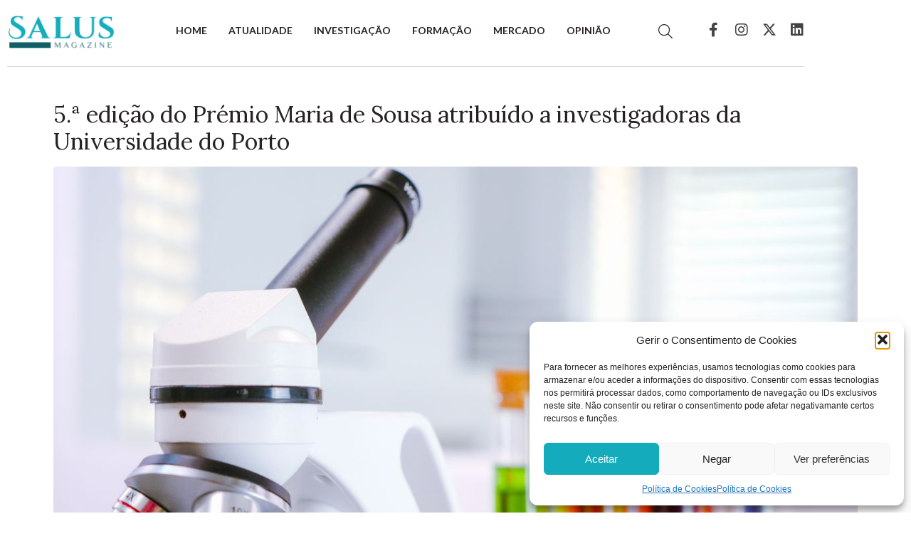

--- FILE ---
content_type: text/html; charset=UTF-8
request_url: https://salusmagazine.pt/tag/universidade-do-porto/
body_size: 17447
content:
<!DOCTYPE html><html
dir=ltr lang=pt-PT prefix="og: https://ogp.me/ns#"><head ><meta
charset="UTF-8"><meta
name="viewport" content="width=device-width, initial-scale=1"><title>Universidade do Porto - Salus Magazine</title><meta
name="robots" content="max-image-preview:large"><meta
name="google-site-verification" content="2SOl1O4UazdOF_Y1LGEOABD39zIhz1UsrrKxUpLPTJ0"><link
rel=canonical href=https://salusmagazine.pt/tag/universidade-do-porto/ ><meta
name="generator" content="All in One SEO (AIOSEO) 4.9.2"> <script type=application/ld+json class=aioseo-schema>{"@context":"https:\/\/schema.org","@graph":[{"@type":"BreadcrumbList","@id":"https:\/\/salusmagazine.pt\/tag\/universidade-do-porto\/#breadcrumblist","itemListElement":[{"@type":"ListItem","@id":"https:\/\/salusmagazine.pt#listItem","position":1,"name":"In\u00edcio","item":"https:\/\/salusmagazine.pt","nextItem":{"@type":"ListItem","@id":"https:\/\/salusmagazine.pt\/tag\/universidade-do-porto\/#listItem","name":"Universidade do Porto"}},{"@type":"ListItem","@id":"https:\/\/salusmagazine.pt\/tag\/universidade-do-porto\/#listItem","position":2,"name":"Universidade do Porto","previousItem":{"@type":"ListItem","@id":"https:\/\/salusmagazine.pt#listItem","name":"In\u00edcio"}}]},{"@type":"CollectionPage","@id":"https:\/\/salusmagazine.pt\/tag\/universidade-do-porto\/#collectionpage","url":"https:\/\/salusmagazine.pt\/tag\/universidade-do-porto\/","name":"Universidade do Porto - Salus Magazine","inLanguage":"pt-PT","isPartOf":{"@id":"https:\/\/salusmagazine.pt\/#website"},"breadcrumb":{"@id":"https:\/\/salusmagazine.pt\/tag\/universidade-do-porto\/#breadcrumblist"}},{"@type":"Organization","@id":"https:\/\/salusmagazine.pt\/#organization","name":"Salus Magazine","description":"A sua publica\u00e7\u00e3o de refer\u00eancia para os profissionais de sa\u00fade","url":"https:\/\/salusmagazine.pt\/","telephone":"+351211643217","logo":{"@type":"ImageObject","url":"https:\/\/salusmagazine.pt\/wp-content\/uploads\/2023\/01\/230104_SalusMagazine_Simbolo_512X512px.jpg","@id":"https:\/\/salusmagazine.pt\/tag\/universidade-do-porto\/#organizationLogo","width":2133,"height":2133},"image":{"@id":"https:\/\/salusmagazine.pt\/tag\/universidade-do-porto\/#organizationLogo"},"sameAs":["https:\/\/www.facebook.com\/salusmagazine","https:\/\/twitter.com\/SalusMagazinePT","https:\/\/www.instagram.com\/salusmagazine\/"]},{"@type":"WebSite","@id":"https:\/\/salusmagazine.pt\/#website","url":"https:\/\/salusmagazine.pt\/","name":"Salus Magazine","description":"A sua publica\u00e7\u00e3o de refer\u00eancia para os profissionais de sa\u00fade","inLanguage":"pt-PT","publisher":{"@id":"https:\/\/salusmagazine.pt\/#organization"}}]}</script>  <script id=google_gtagjs-js-consent-mode-data-layer>window.dataLayer = window.dataLayer || [];function gtag(){dataLayer.push(arguments);}
gtag('consent', 'default', {"ad_personalization":"denied","ad_storage":"denied","ad_user_data":"denied","analytics_storage":"denied","functionality_storage":"denied","security_storage":"denied","personalization_storage":"denied","region":["AT","BE","BG","CH","CY","CZ","DE","DK","EE","ES","FI","FR","GB","GR","HR","HU","IE","IS","IT","LI","LT","LU","LV","MT","NL","NO","PL","PT","RO","SE","SI","SK"],"wait_for_update":500});
window._googlesitekitConsentCategoryMap = {"statistics":["analytics_storage"],"marketing":["ad_storage","ad_user_data","ad_personalization"],"functional":["functionality_storage","security_storage"],"preferences":["personalization_storage"]};
window._googlesitekitConsents = {"ad_personalization":"denied","ad_storage":"denied","ad_user_data":"denied","analytics_storage":"denied","functionality_storage":"denied","security_storage":"denied","personalization_storage":"denied","region":["AT","BE","BG","CH","CY","CZ","DE","DK","EE","ES","FI","FR","GB","GR","HR","HU","IE","IS","IT","LI","LT","LU","LV","MT","NL","NO","PL","PT","RO","SE","SI","SK"],"wait_for_update":500};</script> <link
rel=dns-prefetch href=//www.googletagmanager.com><link
rel=alternate type=application/rss+xml title="Salus Magazine &raquo; Feed" href=https://salusmagazine.pt/feed/ ><link
rel=alternate type=application/rss+xml title="Salus Magazine &raquo; Feed de comentários" href=https://salusmagazine.pt/comments/feed/ ><link
rel=alternate type=application/rss+xml title="Feed de etiquetas Salus Magazine &raquo; Universidade do Porto" href=https://salusmagazine.pt/tag/universidade-do-porto/feed/ ><style id=wp-img-auto-sizes-contain-inline-css>img:is([sizes=auto i],[sizes^="auto," i]){contain-intrinsic-size:3000px 1500px}
/*# sourceURL=wp-img-auto-sizes-contain-inline-css */</style><style id=wp-emoji-styles-inline-css>img.wp-smiley, img.emoji {
		display: inline !important;
		border: none !important;
		box-shadow: none !important;
		height: 1em !important;
		width: 1em !important;
		margin: 0 0.07em !important;
		vertical-align: -0.1em !important;
		background: none !important;
		padding: 0 !important;
	}
/*# sourceURL=wp-emoji-styles-inline-css */</style><link
rel=stylesheet href=https://salusmagazine.pt/wp-content/cache/minify/a5ff7.css media=all><style id=wp-block-library-theme-inline-css>.wp-block-audio :where(figcaption){color:#555;font-size:13px;text-align:center}.is-dark-theme .wp-block-audio :where(figcaption){color:#ffffffa6}.wp-block-audio{margin:0 0 1em}.wp-block-code{border:1px solid #ccc;border-radius:4px;font-family:Menlo,Consolas,monaco,monospace;padding:.8em 1em}.wp-block-embed :where(figcaption){color:#555;font-size:13px;text-align:center}.is-dark-theme .wp-block-embed :where(figcaption){color:#ffffffa6}.wp-block-embed{margin:0 0 1em}.blocks-gallery-caption{color:#555;font-size:13px;text-align:center}.is-dark-theme .blocks-gallery-caption{color:#ffffffa6}:root :where(.wp-block-image figcaption){color:#555;font-size:13px;text-align:center}.is-dark-theme :root :where(.wp-block-image figcaption){color:#ffffffa6}.wp-block-image{margin:0 0 1em}.wp-block-pullquote{border-bottom:4px solid;border-top:4px solid;color:currentColor;margin-bottom:1.75em}.wp-block-pullquote :where(cite),.wp-block-pullquote :where(footer),.wp-block-pullquote__citation{color:currentColor;font-size:.8125em;font-style:normal;text-transform:uppercase}.wp-block-quote{border-left:.25em solid;margin:0 0 1.75em;padding-left:1em}.wp-block-quote cite,.wp-block-quote footer{color:currentColor;font-size:.8125em;font-style:normal;position:relative}.wp-block-quote:where(.has-text-align-right){border-left:none;border-right:.25em solid;padding-left:0;padding-right:1em}.wp-block-quote:where(.has-text-align-center){border:none;padding-left:0}.wp-block-quote.is-large,.wp-block-quote.is-style-large,.wp-block-quote:where(.is-style-plain){border:none}.wp-block-search .wp-block-search__label{font-weight:700}.wp-block-search__button{border:1px solid #ccc;padding:.375em .625em}:where(.wp-block-group.has-background){padding:1.25em 2.375em}.wp-block-separator.has-css-opacity{opacity:.4}.wp-block-separator{border:none;border-bottom:2px solid;margin-left:auto;margin-right:auto}.wp-block-separator.has-alpha-channel-opacity{opacity:1}.wp-block-separator:not(.is-style-wide):not(.is-style-dots){width:100px}.wp-block-separator.has-background:not(.is-style-dots){border-bottom:none;height:1px}.wp-block-separator.has-background:not(.is-style-wide):not(.is-style-dots){height:2px}.wp-block-table{margin:0 0 1em}.wp-block-table td,.wp-block-table th{word-break:normal}.wp-block-table :where(figcaption){color:#555;font-size:13px;text-align:center}.is-dark-theme .wp-block-table :where(figcaption){color:#ffffffa6}.wp-block-video :where(figcaption){color:#555;font-size:13px;text-align:center}.is-dark-theme .wp-block-video :where(figcaption){color:#ffffffa6}.wp-block-video{margin:0 0 1em}:root :where(.wp-block-template-part.has-background){margin-bottom:0;margin-top:0;padding:1.25em 2.375em}
/*# sourceURL=/wp-includes/css/dist/block-library/theme.min.css */</style><style id=classic-theme-styles-inline-css>/*! This file is auto-generated */
.wp-block-button__link{color:#fff;background-color:#32373c;border-radius:9999px;box-shadow:none;text-decoration:none;padding:calc(.667em + 2px) calc(1.333em + 2px);font-size:1.125em}.wp-block-file__button{background:#32373c;color:#fff;text-decoration:none}
/*# sourceURL=/wp-includes/css/classic-themes.min.css */</style><link
rel=stylesheet href=https://salusmagazine.pt/wp-content/cache/minify/fb166.css media=all><style id=global-styles-inline-css>/*<![CDATA[*/:root{--wp--preset--aspect-ratio--square: 1;--wp--preset--aspect-ratio--4-3: 4/3;--wp--preset--aspect-ratio--3-4: 3/4;--wp--preset--aspect-ratio--3-2: 3/2;--wp--preset--aspect-ratio--2-3: 2/3;--wp--preset--aspect-ratio--16-9: 16/9;--wp--preset--aspect-ratio--9-16: 9/16;--wp--preset--color--black: #000000;--wp--preset--color--cyan-bluish-gray: #abb8c3;--wp--preset--color--white: #ffffff;--wp--preset--color--pale-pink: #f78da7;--wp--preset--color--vivid-red: #cf2e2e;--wp--preset--color--luminous-vivid-orange: #ff6900;--wp--preset--color--luminous-vivid-amber: #fcb900;--wp--preset--color--light-green-cyan: #7bdcb5;--wp--preset--color--vivid-green-cyan: #00d084;--wp--preset--color--pale-cyan-blue: #8ed1fc;--wp--preset--color--vivid-cyan-blue: #0693e3;--wp--preset--color--vivid-purple: #9b51e0;--wp--preset--gradient--vivid-cyan-blue-to-vivid-purple: linear-gradient(135deg,rgb(6,147,227) 0%,rgb(155,81,224) 100%);--wp--preset--gradient--light-green-cyan-to-vivid-green-cyan: linear-gradient(135deg,rgb(122,220,180) 0%,rgb(0,208,130) 100%);--wp--preset--gradient--luminous-vivid-amber-to-luminous-vivid-orange: linear-gradient(135deg,rgb(252,185,0) 0%,rgb(255,105,0) 100%);--wp--preset--gradient--luminous-vivid-orange-to-vivid-red: linear-gradient(135deg,rgb(255,105,0) 0%,rgb(207,46,46) 100%);--wp--preset--gradient--very-light-gray-to-cyan-bluish-gray: linear-gradient(135deg,rgb(238,238,238) 0%,rgb(169,184,195) 100%);--wp--preset--gradient--cool-to-warm-spectrum: linear-gradient(135deg,rgb(74,234,220) 0%,rgb(151,120,209) 20%,rgb(207,42,186) 40%,rgb(238,44,130) 60%,rgb(251,105,98) 80%,rgb(254,248,76) 100%);--wp--preset--gradient--blush-light-purple: linear-gradient(135deg,rgb(255,206,236) 0%,rgb(152,150,240) 100%);--wp--preset--gradient--blush-bordeaux: linear-gradient(135deg,rgb(254,205,165) 0%,rgb(254,45,45) 50%,rgb(107,0,62) 100%);--wp--preset--gradient--luminous-dusk: linear-gradient(135deg,rgb(255,203,112) 0%,rgb(199,81,192) 50%,rgb(65,88,208) 100%);--wp--preset--gradient--pale-ocean: linear-gradient(135deg,rgb(255,245,203) 0%,rgb(182,227,212) 50%,rgb(51,167,181) 100%);--wp--preset--gradient--electric-grass: linear-gradient(135deg,rgb(202,248,128) 0%,rgb(113,206,126) 100%);--wp--preset--gradient--midnight: linear-gradient(135deg,rgb(2,3,129) 0%,rgb(40,116,252) 100%);--wp--preset--font-size--small: 13px;--wp--preset--font-size--medium: 20px;--wp--preset--font-size--large: 36px;--wp--preset--font-size--x-large: 42px;--wp--preset--spacing--20: 0.44rem;--wp--preset--spacing--30: 0.67rem;--wp--preset--spacing--40: 1rem;--wp--preset--spacing--50: 1.5rem;--wp--preset--spacing--60: 2.25rem;--wp--preset--spacing--70: 3.38rem;--wp--preset--spacing--80: 5.06rem;--wp--preset--shadow--natural: 6px 6px 9px rgba(0, 0, 0, 0.2);--wp--preset--shadow--deep: 12px 12px 50px rgba(0, 0, 0, 0.4);--wp--preset--shadow--sharp: 6px 6px 0px rgba(0, 0, 0, 0.2);--wp--preset--shadow--outlined: 6px 6px 0px -3px rgb(255, 255, 255), 6px 6px rgb(0, 0, 0);--wp--preset--shadow--crisp: 6px 6px 0px rgb(0, 0, 0);}:where(.is-layout-flex){gap: 0.5em;}:where(.is-layout-grid){gap: 0.5em;}body .is-layout-flex{display: flex;}.is-layout-flex{flex-wrap: wrap;align-items: center;}.is-layout-flex > :is(*, div){margin: 0;}body .is-layout-grid{display: grid;}.is-layout-grid > :is(*, div){margin: 0;}:where(.wp-block-columns.is-layout-flex){gap: 2em;}:where(.wp-block-columns.is-layout-grid){gap: 2em;}:where(.wp-block-post-template.is-layout-flex){gap: 1.25em;}:where(.wp-block-post-template.is-layout-grid){gap: 1.25em;}.has-black-color{color: var(--wp--preset--color--black) !important;}.has-cyan-bluish-gray-color{color: var(--wp--preset--color--cyan-bluish-gray) !important;}.has-white-color{color: var(--wp--preset--color--white) !important;}.has-pale-pink-color{color: var(--wp--preset--color--pale-pink) !important;}.has-vivid-red-color{color: var(--wp--preset--color--vivid-red) !important;}.has-luminous-vivid-orange-color{color: var(--wp--preset--color--luminous-vivid-orange) !important;}.has-luminous-vivid-amber-color{color: var(--wp--preset--color--luminous-vivid-amber) !important;}.has-light-green-cyan-color{color: var(--wp--preset--color--light-green-cyan) !important;}.has-vivid-green-cyan-color{color: var(--wp--preset--color--vivid-green-cyan) !important;}.has-pale-cyan-blue-color{color: var(--wp--preset--color--pale-cyan-blue) !important;}.has-vivid-cyan-blue-color{color: var(--wp--preset--color--vivid-cyan-blue) !important;}.has-vivid-purple-color{color: var(--wp--preset--color--vivid-purple) !important;}.has-black-background-color{background-color: var(--wp--preset--color--black) !important;}.has-cyan-bluish-gray-background-color{background-color: var(--wp--preset--color--cyan-bluish-gray) !important;}.has-white-background-color{background-color: var(--wp--preset--color--white) !important;}.has-pale-pink-background-color{background-color: var(--wp--preset--color--pale-pink) !important;}.has-vivid-red-background-color{background-color: var(--wp--preset--color--vivid-red) !important;}.has-luminous-vivid-orange-background-color{background-color: var(--wp--preset--color--luminous-vivid-orange) !important;}.has-luminous-vivid-amber-background-color{background-color: var(--wp--preset--color--luminous-vivid-amber) !important;}.has-light-green-cyan-background-color{background-color: var(--wp--preset--color--light-green-cyan) !important;}.has-vivid-green-cyan-background-color{background-color: var(--wp--preset--color--vivid-green-cyan) !important;}.has-pale-cyan-blue-background-color{background-color: var(--wp--preset--color--pale-cyan-blue) !important;}.has-vivid-cyan-blue-background-color{background-color: var(--wp--preset--color--vivid-cyan-blue) !important;}.has-vivid-purple-background-color{background-color: var(--wp--preset--color--vivid-purple) !important;}.has-black-border-color{border-color: var(--wp--preset--color--black) !important;}.has-cyan-bluish-gray-border-color{border-color: var(--wp--preset--color--cyan-bluish-gray) !important;}.has-white-border-color{border-color: var(--wp--preset--color--white) !important;}.has-pale-pink-border-color{border-color: var(--wp--preset--color--pale-pink) !important;}.has-vivid-red-border-color{border-color: var(--wp--preset--color--vivid-red) !important;}.has-luminous-vivid-orange-border-color{border-color: var(--wp--preset--color--luminous-vivid-orange) !important;}.has-luminous-vivid-amber-border-color{border-color: var(--wp--preset--color--luminous-vivid-amber) !important;}.has-light-green-cyan-border-color{border-color: var(--wp--preset--color--light-green-cyan) !important;}.has-vivid-green-cyan-border-color{border-color: var(--wp--preset--color--vivid-green-cyan) !important;}.has-pale-cyan-blue-border-color{border-color: var(--wp--preset--color--pale-cyan-blue) !important;}.has-vivid-cyan-blue-border-color{border-color: var(--wp--preset--color--vivid-cyan-blue) !important;}.has-vivid-purple-border-color{border-color: var(--wp--preset--color--vivid-purple) !important;}.has-vivid-cyan-blue-to-vivid-purple-gradient-background{background: var(--wp--preset--gradient--vivid-cyan-blue-to-vivid-purple) !important;}.has-light-green-cyan-to-vivid-green-cyan-gradient-background{background: var(--wp--preset--gradient--light-green-cyan-to-vivid-green-cyan) !important;}.has-luminous-vivid-amber-to-luminous-vivid-orange-gradient-background{background: var(--wp--preset--gradient--luminous-vivid-amber-to-luminous-vivid-orange) !important;}.has-luminous-vivid-orange-to-vivid-red-gradient-background{background: var(--wp--preset--gradient--luminous-vivid-orange-to-vivid-red) !important;}.has-very-light-gray-to-cyan-bluish-gray-gradient-background{background: var(--wp--preset--gradient--very-light-gray-to-cyan-bluish-gray) !important;}.has-cool-to-warm-spectrum-gradient-background{background: var(--wp--preset--gradient--cool-to-warm-spectrum) !important;}.has-blush-light-purple-gradient-background{background: var(--wp--preset--gradient--blush-light-purple) !important;}.has-blush-bordeaux-gradient-background{background: var(--wp--preset--gradient--blush-bordeaux) !important;}.has-luminous-dusk-gradient-background{background: var(--wp--preset--gradient--luminous-dusk) !important;}.has-pale-ocean-gradient-background{background: var(--wp--preset--gradient--pale-ocean) !important;}.has-electric-grass-gradient-background{background: var(--wp--preset--gradient--electric-grass) !important;}.has-midnight-gradient-background{background: var(--wp--preset--gradient--midnight) !important;}.has-small-font-size{font-size: var(--wp--preset--font-size--small) !important;}.has-medium-font-size{font-size: var(--wp--preset--font-size--medium) !important;}.has-large-font-size{font-size: var(--wp--preset--font-size--large) !important;}.has-x-large-font-size{font-size: var(--wp--preset--font-size--x-large) !important;}
:where(.wp-block-post-template.is-layout-flex){gap: 1.25em;}:where(.wp-block-post-template.is-layout-grid){gap: 1.25em;}
:where(.wp-block-term-template.is-layout-flex){gap: 1.25em;}:where(.wp-block-term-template.is-layout-grid){gap: 1.25em;}
:where(.wp-block-columns.is-layout-flex){gap: 2em;}:where(.wp-block-columns.is-layout-grid){gap: 2em;}
:root :where(.wp-block-pullquote){font-size: 1.5em;line-height: 1.6;}
/*# sourceURL=global-styles-inline-css *//*]]>*/</style><link
rel=stylesheet href=https://salusmagazine.pt/wp-content/cache/minify/47d1e.css media=all><style id=yarpp-thumbnails-inline-css>.yarpp-thumbnails-horizontal .yarpp-thumbnail {width: 210px;height: 200px;margin: 5px;margin-left: 0px;}.yarpp-thumbnail > img, .yarpp-thumbnail-default {width: 200px;height: 150px;margin: 5px;}.yarpp-thumbnails-horizontal .yarpp-thumbnail-title {margin: 7px;margin-top: 0px;width: 200px;}.yarpp-thumbnail-default > img {min-height: 150px;min-width: 200px;}
/*# sourceURL=yarpp-thumbnails-inline-css */</style><link
rel=stylesheet href=https://salusmagazine.pt/wp-content/cache/minify/df9c8.css media=all> <script src="https://salusmagazine.pt/wp-includes/js/jquery/jquery.min.js?ver=3.7.1" id=jquery-core-js></script> <script src="https://salusmagazine.pt/wp-includes/js/jquery/jquery-migrate.min.js?ver=3.4.1" id=jquery-migrate-js></script> <script src="https://salusmagazine.pt/wp-content/themes/jupiterx/lib/admin/assets/lib/webfont/webfont.min.js?ver=1.6.26" id=jupiterx-webfont-js></script> <script id=jupiterx-webfont-js-after>WebFont.load({
				google: {
					families: ['Lato:100,200,300,400,500,600,700,800,900,100italic,200italic,300italic,400italic,500italic,600italic,700italic,800italic,900italic','Lora:100,200,300,400,500,600,700,800,900,100italic,200italic,300italic,400italic,500italic,600italic,700italic,800italic,900italic']
				}
			});
//# sourceURL=jupiterx-webfont-js-after</script> <script src="https://salusmagazine.pt/wp-content/themes/jupiterx/lib/assets/dist/js/utils.min.js?ver=4.14.1" id=jupiterx-utils-js></script> 
 <script src="https://www.googletagmanager.com/gtag/js?id=GT-TW5QRF4" id=google_gtagjs-js async></script> <script id=google_gtagjs-js-after>window.dataLayer = window.dataLayer || [];function gtag(){dataLayer.push(arguments);}
gtag("set","linker",{"domains":["salusmagazine.pt"]});
gtag("js", new Date());
gtag("set", "developer_id.dZTNiMT", true);
gtag("config", "GT-TW5QRF4");
 window._googlesitekit = window._googlesitekit || {}; window._googlesitekit.throttledEvents = []; window._googlesitekit.gtagEvent = (name, data) => { var key = JSON.stringify( { name, data } ); if ( !! window._googlesitekit.throttledEvents[ key ] ) { return; } window._googlesitekit.throttledEvents[ key ] = true; setTimeout( () => { delete window._googlesitekit.throttledEvents[ key ]; }, 5 ); gtag( "event", name, { ...data, event_source: "site-kit" } ); }; 
//# sourceURL=google_gtagjs-js-after</script> <link
rel=https://api.w.org/ href=https://salusmagazine.pt/wp-json/ ><link
rel=alternate title=JSON type=application/json href=https://salusmagazine.pt/wp-json/wp/v2/tags/212><link
rel=EditURI type=application/rsd+xml title=RSD href=https://salusmagazine.pt/xmlrpc.php?rsd><meta
name="generator" content="WordPress 6.9"><meta
name="generator" content="Site Kit by Google 1.170.0"><style>.cmplz-hidden {
					display: none !important;
				}</style><meta
name="google-adsense-platform-account" content="ca-host-pub-2644536267352236"><meta
name="google-adsense-platform-domain" content="sitekit.withgoogle.com"><meta
name="generator" content="Elementor 3.34.1; features: additional_custom_breakpoints; settings: css_print_method-external, google_font-enabled, font_display-auto"><style>.e-con.e-parent:nth-of-type(n+4):not(.e-lazyloaded):not(.e-no-lazyload),
				.e-con.e-parent:nth-of-type(n+4):not(.e-lazyloaded):not(.e-no-lazyload) * {
					background-image: none !important;
				}
				@media screen and (max-height: 1024px) {
					.e-con.e-parent:nth-of-type(n+3):not(.e-lazyloaded):not(.e-no-lazyload),
					.e-con.e-parent:nth-of-type(n+3):not(.e-lazyloaded):not(.e-no-lazyload) * {
						background-image: none !important;
					}
				}
				@media screen and (max-height: 640px) {
					.e-con.e-parent:nth-of-type(n+2):not(.e-lazyloaded):not(.e-no-lazyload),
					.e-con.e-parent:nth-of-type(n+2):not(.e-lazyloaded):not(.e-no-lazyload) * {
						background-image: none !important;
					}
				}</style><link
rel=icon href=https://salusmagazine.pt/wp-content/uploads/2023/01/SalusIcon.png sizes=32x32><link
rel=icon href=https://salusmagazine.pt/wp-content/uploads/2023/01/SalusIcon.png sizes=192x192><link
rel=apple-touch-icon href=https://salusmagazine.pt/wp-content/uploads/2023/01/SalusIcon.png><meta
name="msapplication-TileImage" content="https://salusmagazine.pt/wp-content/uploads/2023/01/SalusIcon.png"><style id=wp-custom-css>.jet-slider__content.jet-slider__item-linked * {
    cursor: pointer !important;
}</style></head><body
data-cmplz=1 class="archive tag tag-universidade-do-porto tag-212 wp-theme-jupiterx no-js eio-default elementor-default elementor-kit-1068 jupiterx-header-sticky jupiterx-header-tablet-behavior-off jupiterx-header-mobile-behavior-off" itemscope=itemscope itemtype=http://schema.org/WebPage><a
class="jupiterx-a11y jupiterx-a11y-skip-navigation-link" href=#jupiterx-main>Skip to content</a><div
class=jupiterx-site><header
class="jupiterx-header jupiterx-header-custom" data-jupiterx-settings={&quot;breakpoint&quot;:&quot;767.98&quot;,&quot;template&quot;:&quot;8&quot;,&quot;behavior&quot;:&quot;sticky&quot;,&quot;offset&quot;:&quot;500&quot;} role=banner itemscope=itemscope itemtype=http://schema.org/WPHeader><div
data-elementor-type=header data-elementor-id=8 class="elementor elementor-8"><section
class="elementor-section elementor-top-section elementor-element elementor-element-9c1c190 elementor-section-content-middle elementor-section-height-min-height elementor-section-boxed elementor-section-height-default elementor-section-items-middle" data-id=9c1c190 data-element_type=section data-settings={&quot;jet_parallax_layout_list&quot;:[{&quot;jet_parallax_layout_image&quot;:{&quot;url&quot;:&quot;&quot;,&quot;id&quot;:&quot;&quot;,&quot;size&quot;:&quot;&quot;},&quot;_id&quot;:&quot;8966519&quot;,&quot;jet_parallax_layout_speed&quot;:{&quot;unit&quot;:&quot;%&quot;,&quot;size&quot;:&quot;50&quot;,&quot;sizes&quot;:[]},&quot;jet_parallax_layout_bg_x&quot;:&quot;50&quot;,&quot;jet_parallax_layout_bg_y&quot;:&quot;50&quot;,&quot;jet_parallax_layout_image_tablet&quot;:{&quot;url&quot;:&quot;&quot;,&quot;id&quot;:&quot;&quot;,&quot;size&quot;:&quot;&quot;},&quot;jet_parallax_layout_image_mobile&quot;:{&quot;url&quot;:&quot;&quot;,&quot;id&quot;:&quot;&quot;,&quot;size&quot;:&quot;&quot;},&quot;jet_parallax_layout_type&quot;:&quot;scroll&quot;,&quot;jet_parallax_layout_direction&quot;:&quot;1&quot;,&quot;jet_parallax_layout_fx_direction&quot;:null,&quot;jet_parallax_layout_z_index&quot;:&quot;&quot;,&quot;jet_parallax_layout_bg_x_tablet&quot;:&quot;&quot;,&quot;jet_parallax_layout_bg_x_mobile&quot;:&quot;&quot;,&quot;jet_parallax_layout_bg_y_tablet&quot;:&quot;&quot;,&quot;jet_parallax_layout_bg_y_mobile&quot;:&quot;&quot;,&quot;jet_parallax_layout_bg_size&quot;:&quot;auto&quot;,&quot;jet_parallax_layout_bg_size_tablet&quot;:&quot;&quot;,&quot;jet_parallax_layout_bg_size_mobile&quot;:&quot;&quot;,&quot;jet_parallax_layout_animation_prop&quot;:&quot;transform&quot;,&quot;jet_parallax_layout_on&quot;:[&quot;desktop&quot;,&quot;tablet&quot;]}],&quot;background_background&quot;:&quot;classic&quot;}><div
class="elementor-container elementor-column-gap-default"><div
class="elementor-column elementor-col-33 elementor-top-column elementor-element elementor-element-ea69912" data-id=ea69912 data-element_type=column><div
class="elementor-widget-wrap elementor-element-populated"><div
class="elementor-element elementor-element-17e23de elementor-widget elementor-widget-raven-site-logo" data-id=17e23de data-element_type=widget data-widget_type=raven-site-logo.default><div
class=elementor-widget-container><div
class=raven-widget-wrapper><div
class="raven-site-logo raven-site-logo-customizer">
<a
class=raven-site-logo-link href=https://salusmagazine.pt/ >
<picture><source
media=(max-width:767px) srcset=https://salusmagazine.pt/wp-content/uploads/2022/12/Moble.png><img
src=https://salusmagazine.pt/wp-content/uploads/2022/12/Moble.png alt="Salus Magazine" data-no-lazy=1></picture>		</a></div></div></div></div></div></div><div
class="elementor-column elementor-col-33 elementor-top-column elementor-element elementor-element-c5a77d4" data-id=c5a77d4 data-element_type=column data-settings={&quot;background_background&quot;:&quot;classic&quot;}><div
class="elementor-widget-wrap elementor-element-populated"><div
class="elementor-element elementor-element-55d4675 raven-nav-menu-align-center raven-breakpoint-tablet raven-mobile-nav-menu-align-center elementor-widget-mobile__width-auto raven-tablet-nav-menu-align-center raven-nav-menu-stretch elementor-widget elementor-widget-raven-nav-menu" data-id=55d4675 data-element_type=widget data-settings="{&quot;submenu_space_between&quot;:{&quot;unit&quot;:&quot;px&quot;,&quot;size&quot;:&quot;0&quot;,&quot;sizes&quot;:[]},&quot;submenu_icon&quot;:&quot;&lt;svg 0=\&quot;fas fa-chevron-down\&quot; class=\&quot;e-font-icon-svg e-fas-chevron-down\&quot;&gt;\n\t\t\t\t\t&lt;use xlink:href=\&quot;#fas-chevron-down\&quot;&gt;\n\t\t\t\t\t\t&lt;symbol id=\&quot;fas-chevron-down\&quot; viewBox=\&quot;0 0 448 512\&quot;&gt;\n\t\t\t\t\t\t\t&lt;path d=\&quot;M207.029 381.476L12.686 187.132c-9.373-9.373-9.373-24.569 0-33.941l22.667-22.667c9.357-9.357 24.522-9.375 33.901-.04L224 284.505l154.745-154.021c9.379-9.335 24.544-9.317 33.901.04l22.667 22.667c9.373 9.373 9.373 24.569 0 33.941L240.971 381.476c-9.373 9.372-24.569 9.372-33.942 0z\&quot;&gt;&lt;\/path&gt;\n\t\t\t\t\t\t&lt;\/symbol&gt;\n\t\t\t\t\t&lt;\/use&gt;\n\t\t\t\t&lt;\/svg&gt;&quot;,&quot;full_width&quot;:&quot;stretch&quot;,&quot;mobile_layout&quot;:&quot;dropdown&quot;,&quot;submenu_opening_position&quot;:&quot;bottom&quot;}" data-widget_type=raven-nav-menu.default><div
class=elementor-widget-container><nav
class="raven-nav-menu-main raven-nav-menu-horizontal raven-nav-menu-tablet- raven-nav-menu-mobile- raven-nav-icons-hidden-tablet raven-nav-icons-hidden-mobile"><ul
id=menu-55d4675 class=raven-nav-menu><li
class="menu-item menu-item-type-post_type menu-item-object-page menu-item-home menu-item-363"><a
href=https://salusmagazine.pt/ class="raven-menu-item raven-link-item ">Home</a></li>
<li
class="menu-item menu-item-type-post_type menu-item-object-page menu-item-67"><a
href=https://salusmagazine.pt/atualidade/ class="raven-menu-item raven-link-item ">Atualidade</a></li>
<li
class="menu-item menu-item-type-post_type menu-item-object-page menu-item-66"><a
href=https://salusmagazine.pt/investigacao/ class="raven-menu-item raven-link-item ">Investigação</a></li>
<li
class="menu-item menu-item-type-post_type menu-item-object-page menu-item-2151"><a
href=https://salusmagazine.pt/formacao/ class="raven-menu-item raven-link-item ">Formação</a></li>
<li
class="menu-item menu-item-type-post_type menu-item-object-page menu-item-2158"><a
href=https://salusmagazine.pt/mercado/ class="raven-menu-item raven-link-item ">Mercado</a></li>
<li
class="menu-item menu-item-type-post_type menu-item-object-page menu-item-2080"><a
href=https://salusmagazine.pt/opiniao/ class="raven-menu-item raven-link-item ">Opinião</a></li></ul></nav><div
class=raven-nav-menu-toggle><div
class="raven-nav-menu-toggle-button ">
<span
class="fa fa-bars"></span></div></div><nav
class="raven-nav-icons-hidden-tablet raven-nav-icons-hidden-mobile raven-nav-menu-mobile raven-nav-menu-dropdown"><div
class=raven-container><ul
id=menu-mobile-55d4675 class=raven-nav-menu><li
class="menu-item menu-item-type-post_type menu-item-object-page menu-item-home menu-item-363"><a
href=https://salusmagazine.pt/ class="raven-menu-item raven-link-item ">Home</a></li>
<li
class="menu-item menu-item-type-post_type menu-item-object-page menu-item-67"><a
href=https://salusmagazine.pt/atualidade/ class="raven-menu-item raven-link-item ">Atualidade</a></li>
<li
class="menu-item menu-item-type-post_type menu-item-object-page menu-item-66"><a
href=https://salusmagazine.pt/investigacao/ class="raven-menu-item raven-link-item ">Investigação</a></li>
<li
class="menu-item menu-item-type-post_type menu-item-object-page menu-item-2151"><a
href=https://salusmagazine.pt/formacao/ class="raven-menu-item raven-link-item ">Formação</a></li>
<li
class="menu-item menu-item-type-post_type menu-item-object-page menu-item-2158"><a
href=https://salusmagazine.pt/mercado/ class="raven-menu-item raven-link-item ">Mercado</a></li>
<li
class="menu-item menu-item-type-post_type menu-item-object-page menu-item-2080"><a
href=https://salusmagazine.pt/opiniao/ class="raven-menu-item raven-link-item ">Opinião</a></li></ul></div></nav></div></div></div></div><div
class="elementor-column elementor-col-33 elementor-top-column elementor-element elementor-element-db50a3e raven-column-flex-horizontal" data-id=db50a3e data-element_type=column><div
class="elementor-widget-wrap elementor-element-populated"><div
class="elementor-element elementor-element-801b6eb elementor-widget elementor-widget-raven-search-form" data-id=801b6eb data-element_type=widget data-settings={&quot;_skin&quot;:&quot;full&quot;} data-widget_type=raven-search-form.full><div
class=elementor-widget-container><form
class="raven-search-form raven-search-form-full" method=get action=https://salusmagazine.pt/ role=search><div
class=raven-search-form-container>
<span
class="raven-search-form-button raven-search-form-toggle jupiterx-icon-search-2" tabindex=-1></span></div><div
class=raven-search-form-lightbox>
<span
class=raven-search-form-close tabindex=-1>&times;</span>
<label
class=elementor-screen-only for=raven-search-form-input>Search</label>
<input
id=raven-search-form-input class=raven-search-form-input type=search name=s placeholder=Pesquisa...></div></form></div></div><div
class="elementor-element elementor-element-865f612 elementor-shape-circle e-grid-align-right elementor-grid-0 elementor-widget elementor-widget-social-icons" data-id=865f612 data-element_type=widget data-widget_type=social-icons.default><div
class=elementor-widget-container><div
class="elementor-social-icons-wrapper elementor-grid" role=list>
<span
class=elementor-grid-item role=listitem>
<a
class="elementor-icon elementor-social-icon elementor-social-icon-facebook-f elementor-repeater-item-0a8aa79" href=https://www.facebook.com/salusmagazine target=_blank>
<span
class=elementor-screen-only>Facebook-f</span>
<i
aria-hidden=true class="fab fa-facebook-f"></i>		</a>
</span>
<span
class=elementor-grid-item role=listitem>
<a
class="elementor-icon elementor-social-icon elementor-social-icon-instagram elementor-repeater-item-dc1148a" href=https://www.instagram.com/salusmagazine/ target=_blank>
<span
class=elementor-screen-only>Instagram</span>
<i
aria-hidden=true class="fab fa-instagram"></i>		</a>
</span>
<span
class=elementor-grid-item role=listitem>
<a
class="elementor-icon elementor-social-icon elementor-social-icon-x-twitter elementor-repeater-item-c0ac842" href=https://twitter.com/SalusMagazinePT target=_blank>
<span
class=elementor-screen-only>X-twitter</span>
<i
aria-hidden=true class="fab fa-x-twitter"></i>		</a>
</span>
<span
class=elementor-grid-item role=listitem>
<a
class="elementor-icon elementor-social-icon elementor-social-icon-linkedin elementor-repeater-item-e10ef20" href=https://www.linkedin.com/company/salus-magazine target=_blank>
<span
class=elementor-screen-only>Linkedin</span>
<i
aria-hidden=true class="fab fa-linkedin"></i>		</a>
</span></div></div></div></div></div></div></section><section
class="elementor-section elementor-top-section elementor-element elementor-element-4a74e25 elementor-hidden-desktop elementor-section-boxed elementor-section-height-default elementor-section-height-default" data-id=4a74e25 data-element_type=section data-settings={&quot;jet_parallax_layout_list&quot;:[],&quot;background_background&quot;:&quot;classic&quot;}><div
class="elementor-container elementor-column-gap-default"><div
class="elementor-column elementor-col-100 elementor-top-column elementor-element elementor-element-567e6f5" data-id=567e6f5 data-element_type=column><div
class="elementor-widget-wrap elementor-element-populated"><div
class="elementor-element elementor-element-f7ab57d elementor-hidden-desktop elementor-widget elementor-widget-spacer" data-id=f7ab57d data-element_type=widget data-widget_type=spacer.default><div
class=elementor-widget-container><div
class=elementor-spacer><div
class=elementor-spacer-inner></div></div></div></div></div></div></div></section><section
class="elementor-section elementor-top-section elementor-element elementor-element-9264757 elementor-section-boxed elementor-section-height-default elementor-section-height-default" data-id=9264757 data-element_type=section data-settings={&quot;jet_parallax_layout_list&quot;:[],&quot;background_background&quot;:&quot;classic&quot;}><div
class="elementor-container elementor-column-gap-default"><div
class="elementor-column elementor-col-100 elementor-top-column elementor-element elementor-element-b9305e6" data-id=b9305e6 data-element_type=column><div
class="elementor-widget-wrap elementor-element-populated"><div
class="elementor-element elementor-element-1c6280d elementor-widget-divider--view-line elementor-widget elementor-widget-divider" data-id=1c6280d data-element_type=widget data-widget_type=divider.default><div
class=elementor-widget-container><div
class=elementor-divider>
<span
class=elementor-divider-separator>
</span></div></div></div></div></div></div></section><section
class="elementor-section elementor-top-section elementor-element elementor-element-dfecb7c elementor-section-boxed elementor-section-height-default elementor-section-height-default" data-id=dfecb7c data-element_type=section data-settings={&quot;jet_parallax_layout_list&quot;:[]}><div
class="elementor-container elementor-column-gap-default"><div
class="elementor-column elementor-col-100 elementor-top-column elementor-element elementor-element-78a1a50" data-id=78a1a50 data-element_type=column><div
class="elementor-widget-wrap elementor-element-populated"><div
class="elementor-element elementor-element-0aca634 elementor-widget elementor-widget-spacer" data-id=0aca634 data-element_type=widget data-widget_type=spacer.default><div
class=elementor-widget-container><div
class=elementor-spacer><div
class=elementor-spacer-inner></div></div></div></div></div></div></div></section></div></header><main
id=jupiterx-main class=jupiterx-main><div
class=jupiterx-main-content><div
class=container><div
class=row><div
id=jupiterx-primary class="jupiterx-primary col-lg-12"><div
class=jupiterx-content role=main itemprop=mainEntityOfPage itemscope=itemscope itemtype=http://schema.org/Blog><article
id=12417 class="jupiterx-post jupiterx-post-loop post-12417 post type-post status-publish format-standard has-post-thumbnail hentry category-atualidade category-investigacao tag-angela-fernandes tag-catarina-lopes tag-investigadoras tag-ordem-dos-medicos tag-premio-maria-de-sousa-2025 tag-universidade-do-porto" itemscope=itemscope itemtype=http://schema.org/BlogPosting itemprop=blogPost><header
class=jupiterx-post-header><h2 class="jupiterx-post-title" itemprop="headline"><a
href=https://salusmagazine.pt/5-a-edicao-do-premio-maria-de-sousa-2025-atribuido-a-investigadoras-da-universidade-do-porto/ title="5.ª edição do Prémio Maria de Sousa atribuído a investigadoras da Universidade do Porto" rel=bookmark>5.ª edição do Prémio Maria de Sousa atribuído a investigadoras da Universidade do Porto</a></h2></header><div
class=jupiterx-post-body itemprop=articleBody><div
class=jupiterx-post-image><a
href=https://salusmagazine.pt/5-a-edicao-do-premio-maria-de-sousa-2025-atribuido-a-investigadoras-da-universidade-do-porto/ title="5.ª edição do Prémio Maria de Sousa atribuído a investigadoras da Universidade do Porto" data-object-fit=cover><picture ><source
media="(max-width: px)" srcset=/home/salusmag/public_html/wp-content/uploads/2024/05/investigacao.jpg><source
media="(max-width: px)" srcset=/home/salusmag/public_html/wp-content/uploads/2024/05/investigacao.jpg><img
fetchpriority=high width=1200 height=750 src=https://salusmagazine.pt/wp-content/uploads/2024/05/investigacao.jpg alt itemprop=image></picture></a></div><div
class="jupiterx-post-content clearfix" itemprop=text><p>As investigadoras Ângela Fernandes e Catarina Lopes, da Universidade do Porto, ganham prémio de 30 mil euros para os projetos que lideram de cancro colorretal e gástrico.</p>
<a
href=https://salusmagazine.pt/5-a-edicao-do-premio-maria-de-sousa-2025-atribuido-a-investigadoras-da-universidade-do-porto/ class="jupiterx-post-more-link btn btn-outline-secondary">Continue reading</a></div><div
class=jupiterx-post-tags><div
class=jupiterx-post-tags-row> <a
class="btn btn-light" href=https://salusmagazine.pt/tag/angela-fernandes/ rel=tag>Ângela Fernandes</a> <a
class="btn btn-light" href=https://salusmagazine.pt/tag/catarina-lopes/ rel=tag>Catarina Lopes</a> <a
class="btn btn-light" href=https://salusmagazine.pt/tag/investigadoras/ rel=tag>investigadoras</a> <a
class="btn btn-light" href=https://salusmagazine.pt/tag/ordem-dos-medicos/ rel=tag>Ordem dos Médicos</a> <a
class="btn btn-light" href=https://salusmagazine.pt/tag/premio-maria-de-sousa-2025/ rel=tag>prémio Maria de Sousa 2025</a> <a
class="btn btn-light" href=https://salusmagazine.pt/tag/universidade-do-porto/ rel=tag>Universidade do Porto</a></div></div></div></article><article
id=5629 class="jupiterx-post jupiterx-post-loop post-5629 post type-post status-publish format-standard has-post-thumbnail hentry category-investigacao tag-investigacao tag-leucemia tag-universidade-do-porto" itemscope=itemscope itemtype=http://schema.org/BlogPosting itemprop=blogPost><header
class=jupiterx-post-header><h2 class="jupiterx-post-title" itemprop="headline"><a
href=https://salusmagazine.pt/estudante-portuguesa-conquista-bolsa-internacional-para-investigacao-na-luta-contra-a-leucemia/ title="Estudante Portuguesa Conquista Bolsa Internacional para Investigação na Luta Contra a Leucemia" rel=bookmark>Estudante Portuguesa Conquista Bolsa Internacional para Investigação na Luta Contra a Leucemia</a></h2></header><div
class=jupiterx-post-body itemprop=articleBody><div
class=jupiterx-post-image><a
href=https://salusmagazine.pt/estudante-portuguesa-conquista-bolsa-internacional-para-investigacao-na-luta-contra-a-leucemia/ title="Estudante Portuguesa Conquista Bolsa Internacional para Investigação na Luta Contra a Leucemia" data-object-fit=cover><picture ><source
media="(max-width: px)" srcset=/home/salusmag/public_html/wp-content/uploads/2023/09/laboratory-3827745_1280.jpg><source
media="(max-width: px)" srcset=/home/salusmag/public_html/wp-content/uploads/2023/09/laboratory-3827745_1280.jpg><img
width=1280 height=853 src=https://salusmagazine.pt/wp-content/uploads/2023/09/laboratory-3827745_1280.jpg alt itemprop=image></picture></a></div><div
class="jupiterx-post-content clearfix" itemprop=text><p>A LMA é um cancro hematológico agressivo que envolve a rápida proliferação de células progenitoras mieloides na medula óssea e no sangue.</p>
<a
href=https://salusmagazine.pt/estudante-portuguesa-conquista-bolsa-internacional-para-investigacao-na-luta-contra-a-leucemia/ class="jupiterx-post-more-link btn btn-outline-secondary">Continue reading</a></div><div
class=jupiterx-post-tags><div
class=jupiterx-post-tags-row> <a
class="btn btn-light" href=https://salusmagazine.pt/tag/investigacao/ rel=tag>Investigação</a> <a
class="btn btn-light" href=https://salusmagazine.pt/tag/leucemia/ rel=tag>Leucemia</a> <a
class="btn btn-light" href=https://salusmagazine.pt/tag/universidade-do-porto/ rel=tag>Universidade do Porto</a></div></div></div></article><article
id=3074 class="jupiterx-post jupiterx-post-loop post-3074 post type-post status-publish format-standard has-post-thumbnail hentry category-investigacao tag-estudo tag-metformina tag-universidade-do-porto" itemscope=itemscope itemtype=http://schema.org/BlogPosting itemprop=blogPost><header
class=jupiterx-post-header><h2 class="jupiterx-post-title" itemprop="headline"><a
href=https://salusmagazine.pt/investigadores-da-universidade-do-porto-alertam-para-impacto-ambiental-da-metformina-nos-ecossistemas-aquaticos/ title="Investigadores da Universidade do Porto alertam para impacto ambiental da metformina nos ecossistemas aquáticos" rel=bookmark>Investigadores da Universidade do Porto alertam para impacto ambiental da metformina nos ecossistemas aquáticos</a></h2></header><div
class=jupiterx-post-body itemprop=articleBody><div
class=jupiterx-post-image><a
href=https://salusmagazine.pt/investigadores-da-universidade-do-porto-alertam-para-impacto-ambiental-da-metformina-nos-ecossistemas-aquaticos/ title="Investigadores da Universidade do Porto alertam para impacto ambiental da metformina nos ecossistemas aquáticos" data-object-fit=cover><picture ><source
media="(max-width: px)" srcset=/home/salusmag/public_html/wp-content/uploads/2023/02/pexels-fox-213399.jpg><source
media="(max-width: px)" srcset=/home/salusmag/public_html/wp-content/uploads/2023/02/pexels-fox-213399.jpg><img
width=1920 height=1280 src=https://salusmagazine.pt/wp-content/uploads/2023/02/pexels-fox-213399.jpg alt itemprop=image></picture></a></div><div
class="jupiterx-post-content clearfix" itemprop=text><p>Estudo ibérico revela que o fármaco é um dos produtos farmacêuticos detetados com maior frequência e em elevada concentração nas águas de todo o mundo.</p>
<a
href=https://salusmagazine.pt/investigadores-da-universidade-do-porto-alertam-para-impacto-ambiental-da-metformina-nos-ecossistemas-aquaticos/ class="jupiterx-post-more-link btn btn-outline-secondary">Continue reading</a></div><div
class=jupiterx-post-tags><div
class=jupiterx-post-tags-row> <a
class="btn btn-light" href=https://salusmagazine.pt/tag/estudo/ rel=tag>estudo</a> <a
class="btn btn-light" href=https://salusmagazine.pt/tag/metformina/ rel=tag>Metformina</a> <a
class="btn btn-light" href=https://salusmagazine.pt/tag/universidade-do-porto/ rel=tag>Universidade do Porto</a></div></div></div></article></div></div></div></div></div></main><footer
class=jupiterx-footer role=contentinfo itemscope=itemscope itemtype=http://schema.org/WPFooter><div
data-elementor-type=footer data-elementor-id=81 class="elementor elementor-81"><section
class="elementor-section elementor-top-section elementor-element elementor-element-51b4173 elementor-section-content-middle elementor-section-boxed elementor-section-height-default elementor-section-height-default" data-id=51b4173 data-element_type=section data-settings={&quot;jet_parallax_layout_list&quot;:[{&quot;jet_parallax_layout_image&quot;:{&quot;url&quot;:&quot;&quot;,&quot;id&quot;:&quot;&quot;,&quot;size&quot;:&quot;&quot;},&quot;_id&quot;:&quot;ccba923&quot;,&quot;jet_parallax_layout_speed&quot;:{&quot;unit&quot;:&quot;%&quot;,&quot;size&quot;:&quot;50&quot;,&quot;sizes&quot;:[]},&quot;jet_parallax_layout_bg_x&quot;:&quot;50&quot;,&quot;jet_parallax_layout_bg_y&quot;:&quot;50&quot;,&quot;jet_parallax_layout_image_tablet&quot;:{&quot;url&quot;:&quot;&quot;,&quot;id&quot;:&quot;&quot;,&quot;size&quot;:&quot;&quot;},&quot;jet_parallax_layout_image_mobile&quot;:{&quot;url&quot;:&quot;&quot;,&quot;id&quot;:&quot;&quot;,&quot;size&quot;:&quot;&quot;},&quot;jet_parallax_layout_type&quot;:&quot;scroll&quot;,&quot;jet_parallax_layout_direction&quot;:&quot;1&quot;,&quot;jet_parallax_layout_fx_direction&quot;:null,&quot;jet_parallax_layout_z_index&quot;:&quot;&quot;,&quot;jet_parallax_layout_bg_x_tablet&quot;:&quot;&quot;,&quot;jet_parallax_layout_bg_x_mobile&quot;:&quot;&quot;,&quot;jet_parallax_layout_bg_y_tablet&quot;:&quot;&quot;,&quot;jet_parallax_layout_bg_y_mobile&quot;:&quot;&quot;,&quot;jet_parallax_layout_bg_size&quot;:&quot;auto&quot;,&quot;jet_parallax_layout_bg_size_tablet&quot;:&quot;&quot;,&quot;jet_parallax_layout_bg_size_mobile&quot;:&quot;&quot;,&quot;jet_parallax_layout_animation_prop&quot;:&quot;transform&quot;,&quot;jet_parallax_layout_on&quot;:[&quot;desktop&quot;,&quot;tablet&quot;]}],&quot;background_background&quot;:&quot;classic&quot;}><div
class="elementor-container elementor-column-gap-default"><div
class="elementor-column elementor-col-50 elementor-top-column elementor-element elementor-element-4bf4b39" data-id=4bf4b39 data-element_type=column><div
class="elementor-widget-wrap elementor-element-populated"><div
class="elementor-element elementor-element-cc296f4 elementor-widget elementor-widget-raven-site-logo" data-id=cc296f4 data-element_type=widget data-widget_type=raven-site-logo.default><div
class=elementor-widget-container><div
class=raven-widget-wrapper><div
class="raven-site-logo raven-site-logo-customizer">
<a
class=raven-site-logo-link href=https://salusmagazine.pt/ >
<picture><img
src=https://salusmagazine.pt/wp-content/uploads/2022/07/220630_SalusMagazine_LogoFinalSmall1.png alt="Salus Magazine" data-no-lazy=1></picture>		</a></div></div></div></div></div></div><div
class="elementor-column elementor-col-50 elementor-top-column elementor-element elementor-element-8222d37" data-id=8222d37 data-element_type=column><div
class="elementor-widget-wrap elementor-element-populated"><div
class="elementor-element elementor-element-50ba097 elementor-shape-circle e-grid-align-right e-grid-align-mobile-center elementor-grid-0 elementor-widget elementor-widget-social-icons" data-id=50ba097 data-element_type=widget data-widget_type=social-icons.default><div
class=elementor-widget-container><div
class="elementor-social-icons-wrapper elementor-grid" role=list>
<span
class=elementor-grid-item role=listitem>
<a
class="elementor-icon elementor-social-icon elementor-social-icon-facebook-f elementor-repeater-item-0a8aa79" href=https://www.facebook.com/salusmagazine target=_blank>
<span
class=elementor-screen-only>Facebook-f</span>
<i
aria-hidden=true class="fab fa-facebook-f"></i>		</a>
</span>
<span
class=elementor-grid-item role=listitem>
<a
class="elementor-icon elementor-social-icon elementor-social-icon-instagram elementor-repeater-item-dc1148a" href=https://www.instagram.com/salusmagazine/ target=_blank>
<span
class=elementor-screen-only>Instagram</span>
<i
aria-hidden=true class="fab fa-instagram"></i>		</a>
</span>
<span
class=elementor-grid-item role=listitem>
<a
class="elementor-icon elementor-social-icon elementor-social-icon-x-twitter elementor-repeater-item-c0ac842" href=https://twitter.com/SalusMagazinePT target=_blank>
<span
class=elementor-screen-only>X-twitter</span>
<i
aria-hidden=true class="fab fa-x-twitter"></i>		</a>
</span>
<span
class=elementor-grid-item role=listitem>
<a
class="elementor-icon elementor-social-icon elementor-social-icon-linkedin elementor-repeater-item-4696374" href=https://www.linkedin.com/company/salus-magazine target=_blank>
<span
class=elementor-screen-only>Linkedin</span>
<i
aria-hidden=true class="fab fa-linkedin"></i>		</a>
</span></div></div></div></div></div></div></section><section
class="elementor-section elementor-top-section elementor-element elementor-element-995fe5d elementor-section-boxed elementor-section-height-default elementor-section-height-default" data-id=995fe5d data-element_type=section data-settings={&quot;jet_parallax_layout_list&quot;:[],&quot;background_background&quot;:&quot;classic&quot;}><div
class="elementor-container elementor-column-gap-default"><div
class="elementor-column elementor-col-66 elementor-top-column elementor-element elementor-element-6137059" data-id=6137059 data-element_type=column><div
class="elementor-widget-wrap elementor-element-populated"><div
class="elementor-element elementor-element-def8915 elementor-icon-list--layout-inline elementor-mobile-align-center elementor-align-start elementor-list-item-link-full_width elementor-widget elementor-widget-icon-list" data-id=def8915 data-element_type=widget data-widget_type=icon-list.default><div
class=elementor-widget-container><ul
class="elementor-icon-list-items elementor-inline-items">
<li
class="elementor-icon-list-item elementor-inline-item">
<a
href=https://salusmagazine.pt/index.php/estatutoeditorial/ ><span
class=elementor-icon-list-text>Estatuto editorial</span>
</a>
</li>
<li
class="elementor-icon-list-item elementor-inline-item">
<a
href=https://salusmagazine.pt/fichatecnica/ ><span
class=elementor-icon-list-text>Ficha Técnica</span>
</a>
</li>
<li
class="elementor-icon-list-item elementor-inline-item">
<a
href=https://salusmagazine.pt/politica-de-cookies-ue/ ><span
class=elementor-icon-list-text>Política de Privacidade</span>
</a>
</li>
<li
class="elementor-icon-list-item elementor-inline-item">
<a
href=https://salusmagazine.pt/termos-e-condicoes/ ><span
class=elementor-icon-list-text>Termos e Condições</span>
</a>
</li></ul></div></div></div></div><div
class="elementor-column elementor-col-33 elementor-top-column elementor-element elementor-element-2abc5dc" data-id=2abc5dc data-element_type=column><div
class="elementor-widget-wrap elementor-element-populated"><div
class="elementor-element elementor-element-4cf70c8 elementor-widget elementor-widget-text-editor" data-id=4cf70c8 data-element_type=widget data-widget_type=text-editor.default><div
class=elementor-widget-container><p><span
style="color: #000000;">© 2022 Salus Consulting, Lda.  </span></p></div></div></div></div></div></section></div></footer><div
class=jupiterx-corner-buttons data-jupiterx-scroll={&quot;offset&quot;:1000}><button
class="jupiterx-scroll-top jupiterx-icon-angle-up" data-jupiterx-scroll-target=0 aria-label="Scroll to top"></button></div></div><script type=speculationrules>{"prefetch":[{"source":"document","where":{"and":[{"href_matches":"/*"},{"not":{"href_matches":["/wp-*.php","/wp-admin/*","/wp-content/uploads/*","/wp-content/*","/wp-content/plugins/*","/wp-content/themes/jupiterx/*","/*\\?(.+)"]}},{"not":{"selector_matches":"a[rel~=\"nofollow\"]"}},{"not":{"selector_matches":".no-prefetch, .no-prefetch a"}}]},"eagerness":"conservative"}]}</script> <div
id=cmplz-cookiebanner-container><div
class="cmplz-cookiebanner cmplz-hidden banner-1 bottom-right-view-preferences optin cmplz-bottom-right cmplz-categories-type-view-preferences" aria-modal=true data-nosnippet=true role=dialog aria-live=polite aria-labelledby=cmplz-header-1-optin aria-describedby=cmplz-message-1-optin><div
class=cmplz-header><div
class=cmplz-logo></div><div
class=cmplz-title id=cmplz-header-1-optin>Gerir o Consentimento de Cookies</div><div
class=cmplz-close tabindex=0 role=button aria-label="Fechar janela">
<svg
aria-hidden=true focusable=false data-prefix=fas data-icon=times class="svg-inline--fa fa-times fa-w-11" role=img xmlns=http://www.w3.org/2000/svg viewBox="0 0 352 512"><path
fill=currentColor d="M242.72 256l100.07-100.07c12.28-12.28 12.28-32.19 0-44.48l-22.24-22.24c-12.28-12.28-32.19-12.28-44.48 0L176 189.28 75.93 89.21c-12.28-12.28-32.19-12.28-44.48 0L9.21 111.45c-12.28 12.28-12.28 32.19 0 44.48L109.28 256 9.21 356.07c-12.28 12.28-12.28 32.19 0 44.48l22.24 22.24c12.28 12.28 32.2 12.28 44.48 0L176 322.72l100.07 100.07c12.28 12.28 32.2 12.28 44.48 0l22.24-22.24c12.28-12.28 12.28-32.19 0-44.48L242.72 256z"></path></svg></div></div><div
class="cmplz-divider cmplz-divider-header"></div><div
class=cmplz-body><div
class=cmplz-message id=cmplz-message-1-optin>Para fornecer as melhores experiências, usamos tecnologias como cookies para armazenar e/ou aceder a informações do dispositivo. Consentir com essas tecnologias nos permitirá processar dados, como comportamento de navegação ou IDs exclusivos neste site. Não consentir ou retirar o consentimento pode afetar negativamante certos recursos e funções.</div><div
class=cmplz-categories>
<details
class="cmplz-category cmplz-functional" >
<summary>
<span
class=cmplz-category-header>
<span
class=cmplz-category-title>Funcional</span>
<span
class=cmplz-always-active>
<span
class=cmplz-banner-checkbox>
<input
type=checkbox
id=cmplz-functional-optin
data-category=cmplz_functional
class="cmplz-consent-checkbox cmplz-functional"
size=40
value=1>
<label
class=cmplz-label for=cmplz-functional-optin><span
class=screen-reader-text>Funcional</span></label>
</span>
Sempre ativo	</span>
<span
class="cmplz-icon cmplz-open">
<svg
xmlns=http://www.w3.org/2000/svg viewBox="0 0 448 512"  height=18 ><path
d="M224 416c-8.188 0-16.38-3.125-22.62-9.375l-192-192c-12.5-12.5-12.5-32.75 0-45.25s32.75-12.5 45.25 0L224 338.8l169.4-169.4c12.5-12.5 32.75-12.5 45.25 0s12.5 32.75 0 45.25l-192 192C240.4 412.9 232.2 416 224 416z"/></svg>
</span>
</span>
</summary><div
class=cmplz-description>
<span
class=cmplz-description-functional>O armazenamento ou acesso técnico é estritamente necessário para o fim legítimo de permitir a utilização de um determinado serviço expressamente solicitado pelo assinante ou utilizador, ou para o fim exclusivo de efetuar a transmissão de uma comunicação numa rede de comunicações eletrónicas.</span></div>
</details><details
class="cmplz-category cmplz-preferences" >
<summary>
<span
class=cmplz-category-header>
<span
class=cmplz-category-title>Preferências</span>
<span
class=cmplz-banner-checkbox>
<input
type=checkbox
id=cmplz-preferences-optin
data-category=cmplz_preferences
class="cmplz-consent-checkbox cmplz-preferences"
size=40
value=1>
<label
class=cmplz-label for=cmplz-preferences-optin><span
class=screen-reader-text>Preferências</span></label>
</span>
<span
class="cmplz-icon cmplz-open">
<svg
xmlns=http://www.w3.org/2000/svg viewBox="0 0 448 512"  height=18 ><path
d="M224 416c-8.188 0-16.38-3.125-22.62-9.375l-192-192c-12.5-12.5-12.5-32.75 0-45.25s32.75-12.5 45.25 0L224 338.8l169.4-169.4c12.5-12.5 32.75-12.5 45.25 0s12.5 32.75 0 45.25l-192 192C240.4 412.9 232.2 416 224 416z"/></svg>
</span>
</span>
</summary><div
class=cmplz-description>
<span
class=cmplz-description-preferences>O armazenamento ou acesso técnico é necessário para o propósito legítimo de armazenamento de preferências não solicitadas pelo assinante ou utilizador.</span></div>
</details><details
class="cmplz-category cmplz-statistics" >
<summary>
<span
class=cmplz-category-header>
<span
class=cmplz-category-title>Estatísticas</span>
<span
class=cmplz-banner-checkbox>
<input
type=checkbox
id=cmplz-statistics-optin
data-category=cmplz_statistics
class="cmplz-consent-checkbox cmplz-statistics"
size=40
value=1>
<label
class=cmplz-label for=cmplz-statistics-optin><span
class=screen-reader-text>Estatísticas</span></label>
</span>
<span
class="cmplz-icon cmplz-open">
<svg
xmlns=http://www.w3.org/2000/svg viewBox="0 0 448 512"  height=18 ><path
d="M224 416c-8.188 0-16.38-3.125-22.62-9.375l-192-192c-12.5-12.5-12.5-32.75 0-45.25s32.75-12.5 45.25 0L224 338.8l169.4-169.4c12.5-12.5 32.75-12.5 45.25 0s12.5 32.75 0 45.25l-192 192C240.4 412.9 232.2 416 224 416z"/></svg>
</span>
</span>
</summary><div
class=cmplz-description>
<span
class=cmplz-description-statistics>O armazenamento técnico ou acesso que é usado exclusivamente para fins estatísticos.</span>
<span
class=cmplz-description-statistics-anonymous>O armazenamento técnico ou acesso que é usado exclusivamente para fins estatísticos anónimos. Sem uma intimação, conformidade voluntária por parte do seu Fornecedor de Serviços de Internet ou registos adicionais de terceiros, as informações armazenadas ou recuperadas apenas para esse fim geralmente não podem ser usadas para identificá-lo.</span></div>
</details>
<details
class="cmplz-category cmplz-marketing" >
<summary>
<span
class=cmplz-category-header>
<span
class=cmplz-category-title>Marketing</span>
<span
class=cmplz-banner-checkbox>
<input
type=checkbox
id=cmplz-marketing-optin
data-category=cmplz_marketing
class="cmplz-consent-checkbox cmplz-marketing"
size=40
value=1>
<label
class=cmplz-label for=cmplz-marketing-optin><span
class=screen-reader-text>Marketing</span></label>
</span>
<span
class="cmplz-icon cmplz-open">
<svg
xmlns=http://www.w3.org/2000/svg viewBox="0 0 448 512"  height=18 ><path
d="M224 416c-8.188 0-16.38-3.125-22.62-9.375l-192-192c-12.5-12.5-12.5-32.75 0-45.25s32.75-12.5 45.25 0L224 338.8l169.4-169.4c12.5-12.5 32.75-12.5 45.25 0s12.5 32.75 0 45.25l-192 192C240.4 412.9 232.2 416 224 416z"/></svg>
</span>
</span>
</summary><div
class=cmplz-description>
<span
class=cmplz-description-marketing>O armazenamento ou acesso técnico é necessário para criar perfis de utilizador para enviar publicidade ou para rastrear o utilizador num site ou em vários sites para fins de marketing semelhantes.</span></div>
</details></div></div><div
class="cmplz-links cmplz-information"><ul>
<li><a
class="cmplz-link cmplz-manage-options cookie-statement" href=# data-relative_url=#cmplz-manage-consent-container>Gerir opções</a></li>
<li><a
class="cmplz-link cmplz-manage-third-parties cookie-statement" href=# data-relative_url=#cmplz-cookies-overview>Gerir serviços</a></li>
<li><a
class="cmplz-link cmplz-manage-vendors tcf cookie-statement" href=# data-relative_url=#cmplz-tcf-wrapper>Gerir {vendor_count} fornecedores</a></li>
<li><a
class="cmplz-link cmplz-external cmplz-read-more-purposes tcf" target=_blank rel="noopener noreferrer nofollow" href=https://cookiedatabase.org/tcf/purposes/ aria-label="Read more about TCF purposes on Cookie Database">Leia mais sobre esses propósitos</a></li></ul></div><div
class="cmplz-divider cmplz-footer"></div><div
class=cmplz-buttons>
<button
class="cmplz-btn cmplz-accept">Aceitar</button>
<button
class="cmplz-btn cmplz-deny">Negar</button>
<button
class="cmplz-btn cmplz-view-preferences">Ver preferências</button>
<button
class="cmplz-btn cmplz-save-preferences">Guardar preferências</button>
<a
class="cmplz-btn cmplz-manage-options tcf cookie-statement" href=# data-relative_url=#cmplz-manage-consent-container>Ver preferências</a></div><div
class="cmplz-documents cmplz-links"><ul>
<li><a
class="cmplz-link cookie-statement" href=# data-relative_url>{title}</a></li>
<li><a
class="cmplz-link privacy-statement" href=# data-relative_url>{title}</a></li>
<li><a
class="cmplz-link impressum" href=# data-relative_url>{title}</a></li></ul></div></div></div><div
id=cmplz-manage-consent data-nosnippet=true><button
class="cmplz-btn cmplz-hidden cmplz-manage-consent manage-consent-1">Gerir o consentimento</button></div> <script>const lazyloadRunObserver = () => {
					const lazyloadBackgrounds = document.querySelectorAll( `.e-con.e-parent:not(.e-lazyloaded)` );
					const lazyloadBackgroundObserver = new IntersectionObserver( ( entries ) => {
						entries.forEach( ( entry ) => {
							if ( entry.isIntersecting ) {
								let lazyloadBackground = entry.target;
								if( lazyloadBackground ) {
									lazyloadBackground.classList.add( 'e-lazyloaded' );
								}
								lazyloadBackgroundObserver.unobserve( entry.target );
							}
						});
					}, { rootMargin: '200px 0px 200px 0px' } );
					lazyloadBackgrounds.forEach( ( lazyloadBackground ) => {
						lazyloadBackgroundObserver.observe( lazyloadBackground );
					} );
				};
				const events = [
					'DOMContentLoaded',
					'elementor/lazyload/observe',
				];
				events.forEach( ( event ) => {
					document.addEventListener( event, lazyloadRunObserver );
				} );</script> <link
rel=stylesheet href=https://salusmagazine.pt/wp-content/cache/minify/08894.css media=all> <script type=module  src="https://salusmagazine.pt/wp-content/plugins/all-in-one-seo-pack/dist/Lite/assets/table-of-contents.95d0dfce.js?ver=4.9.2" id=aioseo/js/src/vue/standalone/blocks/table-of-contents/frontend.js-js></script> <script src="https://salusmagazine.pt/wp-content/plugins/jupiterx-core/includes/woocommerce/wc-quick-view.js?ver=4.14.1" id=jupiterx-wc-quickview-js></script> <script src="https://salusmagazine.pt/wp-includes/js/underscore.min.js?ver=1.13.7" id=underscore-js></script> <script id=jupiterx-js-extra>var jupiterxOptions = {"smoothScroll":"1","videMedia":"0","quantityFieldSwitch":"undefined"};
//# sourceURL=jupiterx-js-extra</script> <script src="https://salusmagazine.pt/wp-content/themes/jupiterx/lib/assets/dist/js/frontend.min.js?ver=4.14.1" id=jupiterx-js></script> <script src=https://salusmagazine.pt/wp-content/plugins/google-site-kit/dist/assets/js/googlesitekit-consent-mode-bc2e26cfa69fcd4a8261.js id=googlesitekit-consent-mode-js></script> <script src="https://salusmagazine.pt/wp-content/plugins/jet-popup/assets/js/lib/jet-plugins/jet-plugins.js?ver=2.0.20.3" id=jet-plugins-js></script> <script src="https://salusmagazine.pt/wp-content/plugins/jet-elements/assets/js/lib/anime-js/anime.min.js?ver=2.2.0" id=jet-anime-js-js></script> <script id=jet-popup-frontend-js-extra>var jetPopupData = {"version":"2.0.20.3","ajax_url":"https://salusmagazine.pt/wp-admin/admin-ajax.php","isElementor":"true"};
//# sourceURL=jet-popup-frontend-js-extra</script> <script src="https://salusmagazine.pt/wp-content/plugins/jet-popup/assets/js/jet-popup-frontend.js?ver=2.0.20.3" id=jet-popup-frontend-js></script> <script src=https://salusmagazine.pt/wp-content/plugins/google-site-kit/dist/assets/js/googlesitekit-events-provider-wpforms-ed443a3a3d45126a22ce.js id=googlesitekit-events-provider-wpforms-js defer></script> <script id=wp-consent-api-js-extra>var consent_api = {"consent_type":"optin","waitfor_consent_hook":"","cookie_expiration":"30","cookie_prefix":"wp_consent","services":[]};
//# sourceURL=wp-consent-api-js-extra</script> <script src="https://salusmagazine.pt/wp-content/plugins/wp-consent-api/assets/js/wp-consent-api.min.js?ver=2.0.0" id=wp-consent-api-js></script> <script id=cmplz-cookiebanner-js-extra>/*<![CDATA[*/var complianz = {"prefix":"cmplz_","user_banner_id":"1","set_cookies":[],"block_ajax_content":"0","banner_version":"50156","version":"7.4.4.2","store_consent":"","do_not_track_enabled":"","consenttype":"optin","region":"eu","geoip":"","dismiss_timeout":"","disable_cookiebanner":"","soft_cookiewall":"","dismiss_on_scroll":"","cookie_expiry":"365","url":"https://salusmagazine.pt/wp-json/complianz/v1/","locale":"lang=pt&locale=pt_PT","set_cookies_on_root":"0","cookie_domain":"","current_policy_id":"36","cookie_path":"/","categories":{"statistics":"estatisticas","marketing":"marketing"},"tcf_active":"","placeholdertext":"Clique para aceitar os cookies {category} e ativar este conte\u00fado","css_file":"https://salusmagazine.pt/wp-content/uploads/complianz/css/banner-{banner_id}-{type}.css?v=50156","page_links":{"eu":{"cookie-statement":{"title":"Pol\u00edtica de Cookies","url":"https://salusmagazine.pt/politica-de-cookies-ue/"},"privacy-statement":{"title":"Pol\u00edtica de Cookies ","url":"https://salusmagazine.pt/politica-de-cookies-ue/"}}},"tm_categories":"","forceEnableStats":"","preview":"","clean_cookies":"","aria_label":"Clique para aceitar os cookies {category} e ativar este conte\u00fado"};
//# sourceURL=cmplz-cookiebanner-js-extra/*]]>*/</script> <script defer src="https://salusmagazine.pt/wp-content/plugins/complianz-gdpr/cookiebanner/js/complianz.min.js?ver=1766831541" id=cmplz-cookiebanner-js></script> <script id=cmplz-cookiebanner-js-after>/*<![CDATA[*/if ('undefined' != typeof window.jQuery) {
			jQuery(document).ready(function ($) {
				$(document).on('elementor/popup/show', () => {
					let rev_cats = cmplz_categories.reverse();
					for (let key in rev_cats) {
						if (rev_cats.hasOwnProperty(key)) {
							let category = cmplz_categories[key];
							if (cmplz_has_consent(category)) {
								document.querySelectorAll('[data-category="' + category + '"]').forEach(obj => {
									cmplz_remove_placeholder(obj);
								});
							}
						}
					}

					let services = cmplz_get_services_on_page();
					for (let key in services) {
						if (services.hasOwnProperty(key)) {
							let service = services[key].service;
							let category = services[key].category;
							if (cmplz_has_service_consent(service, category)) {
								document.querySelectorAll('[data-service="' + service + '"]').forEach(obj => {
									cmplz_remove_placeholder(obj);
								});
							}
						}
					}
				});
			});
		}
    
    
		
			document.addEventListener("cmplz_enable_category", function(consentData) {
				var category = consentData.detail.category;
				var services = consentData.detail.services;
				var blockedContentContainers = [];
				let selectorVideo = '.cmplz-elementor-widget-video-playlist[data-category="'+category+'"],.elementor-widget-video[data-category="'+category+'"]';
				let selectorGeneric = '[data-cmplz-elementor-href][data-category="'+category+'"]';
				for (var skey in services) {
					if (services.hasOwnProperty(skey)) {
						let service = skey;
						selectorVideo +=',.cmplz-elementor-widget-video-playlist[data-service="'+service+'"],.elementor-widget-video[data-service="'+service+'"]';
						selectorGeneric +=',[data-cmplz-elementor-href][data-service="'+service+'"]';
					}
				}
				document.querySelectorAll(selectorVideo).forEach(obj => {
					let elementService = obj.getAttribute('data-service');
					if ( cmplz_is_service_denied(elementService) ) {
						return;
					}
					if (obj.classList.contains('cmplz-elementor-activated')) return;
					obj.classList.add('cmplz-elementor-activated');

					if ( obj.hasAttribute('data-cmplz_elementor_widget_type') ){
						let attr = obj.getAttribute('data-cmplz_elementor_widget_type');
						obj.classList.removeAttribute('data-cmplz_elementor_widget_type');
						obj.classList.setAttribute('data-widget_type', attr);
					}
					if (obj.classList.contains('cmplz-elementor-widget-video-playlist')) {
						obj.classList.remove('cmplz-elementor-widget-video-playlist');
						obj.classList.add('elementor-widget-video-playlist');
					}
					obj.setAttribute('data-settings', obj.getAttribute('data-cmplz-elementor-settings'));
					blockedContentContainers.push(obj);
				});

				document.querySelectorAll(selectorGeneric).forEach(obj => {
					let elementService = obj.getAttribute('data-service');
					if ( cmplz_is_service_denied(elementService) ) {
						return;
					}
					if (obj.classList.contains('cmplz-elementor-activated')) return;

					if (obj.classList.contains('cmplz-fb-video')) {
						obj.classList.remove('cmplz-fb-video');
						obj.classList.add('fb-video');
					}

					obj.classList.add('cmplz-elementor-activated');
					obj.setAttribute('data-href', obj.getAttribute('data-cmplz-elementor-href'));
					blockedContentContainers.push(obj.closest('.elementor-widget'));
				});

				/**
				 * Trigger the widgets in Elementor
				 */
				for (var key in blockedContentContainers) {
					if (blockedContentContainers.hasOwnProperty(key) && blockedContentContainers[key] !== undefined) {
						let blockedContentContainer = blockedContentContainers[key];
						if (elementorFrontend.elementsHandler) {
							elementorFrontend.elementsHandler.runReadyTrigger(blockedContentContainer)
						}
						var cssIndex = blockedContentContainer.getAttribute('data-placeholder_class_index');
						blockedContentContainer.classList.remove('cmplz-blocked-content-container');
						blockedContentContainer.classList.remove('cmplz-placeholder-' + cssIndex);
					}
				}

			});
		
		

	let cmplzBlockedContent = document.querySelector('.cmplz-blocked-content-notice');
	if ( cmplzBlockedContent) {
	        cmplzBlockedContent.addEventListener('click', function(event) {
            event.stopPropagation();
        });
	}
    
//# sourceURL=cmplz-cookiebanner-js-after/*]]>*/</script> <script src="https://salusmagazine.pt/wp-content/plugins/elementor/assets/js/webpack.runtime.min.js?ver=3.34.1" id=elementor-webpack-runtime-js></script> <script src="https://salusmagazine.pt/wp-content/plugins/elementor/assets/js/frontend-modules.min.js?ver=3.34.1" id=elementor-frontend-modules-js></script> <script src="https://salusmagazine.pt/wp-includes/js/jquery/ui/core.min.js?ver=1.13.3" id=jquery-ui-core-js></script> <script id=elementor-frontend-js-before>var elementorFrontendConfig = {"environmentMode":{"edit":false,"wpPreview":false,"isScriptDebug":false},"i18n":{"shareOnFacebook":"Partilhar no Facebook","shareOnTwitter":"Partilhar no Twitter","pinIt":"Fix\u00e1-lo","download":"Download","downloadImage":"Descarregar Imagem","fullscreen":"\u00c9cr\u00e3 Inteiro","zoom":"Zoom","share":"Partilhar","playVideo":"Reproduzir v\u00eddeo","previous":"Anterior","next":"Seguinte","close":"Fechar","a11yCarouselPrevSlideMessage":"Previous slide","a11yCarouselNextSlideMessage":"Next slide","a11yCarouselFirstSlideMessage":"This is the first slide","a11yCarouselLastSlideMessage":"This is the last slide","a11yCarouselPaginationBulletMessage":"Go to slide"},"is_rtl":false,"breakpoints":{"xs":0,"sm":480,"md":768,"lg":1025,"xl":1440,"xxl":1600},"responsive":{"breakpoints":{"mobile":{"label":"Mobile ao alto","value":767,"default_value":767,"direction":"max","is_enabled":true},"mobile_extra":{"label":"Mobile ao baixo","value":880,"default_value":880,"direction":"max","is_enabled":false},"tablet":{"label":"Tablet Portrait","value":1024,"default_value":1024,"direction":"max","is_enabled":true},"tablet_extra":{"label":"Tablet Landscape","value":1200,"default_value":1200,"direction":"max","is_enabled":false},"laptop":{"label":"Port\u00e1til","value":1366,"default_value":1366,"direction":"max","is_enabled":false},"widescreen":{"label":"Widescreen","value":2400,"default_value":2400,"direction":"min","is_enabled":false}},"hasCustomBreakpoints":false},"version":"3.34.1","is_static":false,"experimentalFeatures":{"additional_custom_breakpoints":true,"home_screen":true,"global_classes_should_enforce_capabilities":true,"e_variables":true,"cloud-library":true,"e_opt_in_v4_page":true,"e_interactions":true,"import-export-customization":true},"urls":{"assets":"https:\/\/salusmagazine.pt\/wp-content\/plugins\/elementor\/assets\/","ajaxurl":"https:\/\/salusmagazine.pt\/wp-admin\/admin-ajax.php","uploadUrl":"https:\/\/salusmagazine.pt\/wp-content\/uploads"},"nonces":{"floatingButtonsClickTracking":"5d57bf0098"},"swiperClass":"swiper","settings":{"editorPreferences":[]},"kit":{"active_breakpoints":["viewport_mobile","viewport_tablet"],"global_image_lightbox":"yes","lightbox_enable_counter":"yes","lightbox_enable_fullscreen":"yes","lightbox_enable_zoom":"yes","lightbox_enable_share":"yes","lightbox_title_src":"title","lightbox_description_src":"description"},"post":{"id":0,"title":"Universidade do Porto - Salus Magazine","excerpt":""}};
//# sourceURL=elementor-frontend-js-before</script> <script src="https://salusmagazine.pt/wp-content/plugins/elementor/assets/js/frontend.min.js?ver=3.34.1" id=elementor-frontend-js></script> <script src="https://salusmagazine.pt/wp-content/plugins/jupiterx-core/includes/extensions/raven/assets/lib/smartmenus/jquery.smartmenus.min.js?ver=1.1.0" id=jupiterx-core-raven-smartmenus-js></script> <script src="https://salusmagazine.pt/wp-content/plugins/jupiterx-core/includes/extensions/raven/assets/lib/url-polyfill/url-polyfill.min.js?ver=1.1.7" id=jupiterx-core-raven-url-polyfill-js></script> <script id=jet-elements-js-extra>var jetElements = {"ajaxUrl":"https://salusmagazine.pt/wp-admin/admin-ajax.php","isMobile":"false","templateApiUrl":"https://salusmagazine.pt/wp-json/jet-elements-api/v1/elementor-template","devMode":"false","messages":{"invalidMail":"Por favor insira um email valido"}};
//# sourceURL=jet-elements-js-extra</script> <script src="https://salusmagazine.pt/wp-content/plugins/jet-elements/assets/js/jet-elements.min.js?ver=2.7.12.3" id=jet-elements-js></script> <script src="https://salusmagazine.pt/wp-content/plugins/jet-popup/includes/elementor/assets/js/jet-popup-elementor-frontend.js?ver=2.0.20.3" id=jet-popup-elementor-frontend-js></script> <script id=wp-util-js-extra>var _wpUtilSettings = {"ajax":{"url":"/wp-admin/admin-ajax.php"}};
//# sourceURL=wp-util-js-extra</script> <script src="https://salusmagazine.pt/wp-includes/js/wp-util.min.js?ver=6.9" id=wp-util-js></script> <script id=jupiterx-core-raven-frontend-js-extra>var ravenFormsTranslations = {"validation":{"required":"Por favor preencha este campo","invalidEmail":"O email introduzido n\u00e3o est\u00e1 no formato correto","invalidPhone":"The value should only consist numbers and phone characters (-, +, (), etc)","invalidNumber":"The value is not a valid number","invalidMaxValue":"Value must be less than or equal to MAX_VALUE","invalidMinValue":"Value must be greater than or equal to MIN_VALUE"},"itiValidation":{"invalidCountryCode":"Invalid country code","tooShort":"Phone number is too short","tooLong":"Phone number is too long","areaCodeMissing":"Area code is required.","invalidLength":"Phone number has an invalid length","invalidGeneral":"Invalid phone number","forceMinLength":"Phone number must be more than X digits","typeMismatch":["Phone number must be of type: Fixed Line","Phone number must be of type: Mobile","Phone number must be of type: Fixed Line or Mobile","Phone number must be of type: Toll Free","Phone number must be of type: Premium Rate","Phone number must be of type: Shared Cost","Phone number must be of type: VOIP","Phone number must be of type: Personal Number","Phone number must be of type: Pager","Phone number must be of type: UAN","Phone number must be of type: Voicemail"]}};
var ravenTools = {"nonce":"0fdc5e530e","activeElements":["custom-attributes","custom-css","global-widget","motion_effects","preview-settings","role-manager","tooltip","advanced-nav-menu","archive-description","archive-title","author-box","nav-menu","post-comments","post-content","post-meta","post-title","search-form","site-logo","site-title","alert","animated-heading","breadcrumbs","business-hours","button","call-to-action","carousel","categories","code-highlight","content-switch","countdown","counter","divider","flex-spacer","flip-box","forms","heading","hotspot","icon","image","image-gallery","inline-svg","lottie","photo-album","photo-roller","posts","progress-tracker","slider","social-share","stripe","tabs","video"],"globalTypography":{"fontFamily":"","fontSize":{"size":"","unit":""},"lineHeight":{"size":"","unit":""},"color":""},"wc":{"wcAjaxAddToCart":"","disableAjaxToCartInArchive":true},"maxFileUploadSize":"67108864"};
var lottie_defaultAnimationUrl = {"url":"https://salusmagazine.pt/wp-content/plugins/jupiterx-core/includes/extensions/raven/assets/animations/default.json"};
//# sourceURL=jupiterx-core-raven-frontend-js-extra</script> <script src="https://salusmagazine.pt/wp-content/plugins/jupiterx-core/includes/extensions/raven/assets/js/frontend.min.js?ver=6.9" id=jupiterx-core-raven-frontend-js></script> <script src="https://salusmagazine.pt/wp-content/plugins/elementor/assets/lib/flatpickr/flatpickr.min.js?ver=4.6.13" id=flatpickr-js></script> <script>(function() {
			document.body.className = document.body.className.replace('no-js','js');
		}());</script> <script id=wp-emoji-settings type=application/json>
{"baseUrl":"https://s.w.org/images/core/emoji/17.0.2/72x72/","ext":".png","svgUrl":"https://s.w.org/images/core/emoji/17.0.2/svg/","svgExt":".svg","source":{"concatemoji":"https://salusmagazine.pt/wp-includes/js/wp-emoji-release.min.js?ver=6.9"}}
</script> <script type=module>/*<![CDATA[*//*! This file is auto-generated */
const a=JSON.parse(document.getElementById("wp-emoji-settings").textContent),o=(window._wpemojiSettings=a,"wpEmojiSettingsSupports"),s=["flag","emoji"];function i(e){try{var t={supportTests:e,timestamp:(new Date).valueOf()};sessionStorage.setItem(o,JSON.stringify(t))}catch(e){}}function c(e,t,n){e.clearRect(0,0,e.canvas.width,e.canvas.height),e.fillText(t,0,0);t=new Uint32Array(e.getImageData(0,0,e.canvas.width,e.canvas.height).data);e.clearRect(0,0,e.canvas.width,e.canvas.height),e.fillText(n,0,0);const a=new Uint32Array(e.getImageData(0,0,e.canvas.width,e.canvas.height).data);return t.every((e,t)=>e===a[t])}function p(e,t){e.clearRect(0,0,e.canvas.width,e.canvas.height),e.fillText(t,0,0);var n=e.getImageData(16,16,1,1);for(let e=0;e<n.data.length;e++)if(0!==n.data[e])return!1;return!0}function u(e,t,n,a){switch(t){case"flag":return n(e,"\ud83c\udff3\ufe0f\u200d\u26a7\ufe0f","\ud83c\udff3\ufe0f\u200b\u26a7\ufe0f")?!1:!n(e,"\ud83c\udde8\ud83c\uddf6","\ud83c\udde8\u200b\ud83c\uddf6")&&!n(e,"\ud83c\udff4\udb40\udc67\udb40\udc62\udb40\udc65\udb40\udc6e\udb40\udc67\udb40\udc7f","\ud83c\udff4\u200b\udb40\udc67\u200b\udb40\udc62\u200b\udb40\udc65\u200b\udb40\udc6e\u200b\udb40\udc67\u200b\udb40\udc7f");case"emoji":return!a(e,"\ud83e\u1fac8")}return!1}function f(e,t,n,a){let r;const o=(r="undefined"!=typeof WorkerGlobalScope&&self instanceof WorkerGlobalScope?new OffscreenCanvas(300,150):document.createElement("canvas")).getContext("2d",{willReadFrequently:!0}),s=(o.textBaseline="top",o.font="600 32px Arial",{});return e.forEach(e=>{s[e]=t(o,e,n,a)}),s}function r(e){var t=document.createElement("script");t.src=e,t.defer=!0,document.head.appendChild(t)}a.supports={everything:!0,everythingExceptFlag:!0},new Promise(t=>{let n=function(){try{var e=JSON.parse(sessionStorage.getItem(o));if("object"==typeof e&&"number"==typeof e.timestamp&&(new Date).valueOf()<e.timestamp+604800&&"object"==typeof e.supportTests)return e.supportTests}catch(e){}return null}();if(!n){if("undefined"!=typeof Worker&&"undefined"!=typeof OffscreenCanvas&&"undefined"!=typeof URL&&URL.createObjectURL&&"undefined"!=typeof Blob)try{var e="postMessage("+f.toString()+"("+[JSON.stringify(s),u.toString(),c.toString(),p.toString()].join(",")+"));",a=new Blob([e],{type:"text/javascript"});const r=new Worker(URL.createObjectURL(a),{name:"wpTestEmojiSupports"});return void(r.onmessage=e=>{i(n=e.data),r.terminate(),t(n)})}catch(e){}i(n=f(s,u,c,p))}t(n)}).then(e=>{for(const n in e)a.supports[n]=e[n],a.supports.everything=a.supports.everything&&a.supports[n],"flag"!==n&&(a.supports.everythingExceptFlag=a.supports.everythingExceptFlag&&a.supports[n]);var t;a.supports.everythingExceptFlag=a.supports.everythingExceptFlag&&!a.supports.flag,a.supports.everything||((t=a.source||{}).concatemoji?r(t.concatemoji):t.wpemoji&&t.twemoji&&(r(t.twemoji),r(t.wpemoji)))});
//# sourceURL=https://salusmagazine.pt/wp-includes/js/wp-emoji-loader.min.js/*]]>*/</script> </body></html>